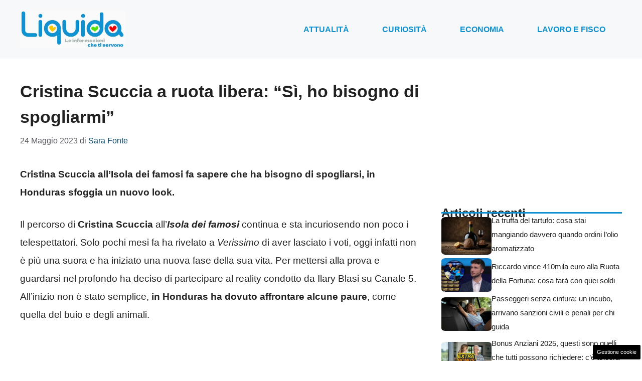

--- FILE ---
content_type: text/html; charset=UTF-8
request_url: https://www.liquida.it/articolo/cristina-scuccia-a-ruota-libera-si-ho-bisogno-di-spogliarmi/10180/
body_size: 17135
content:
<!DOCTYPE html> 
<html lang="it-IT"> 
<head>
<meta charset="UTF-8">
<link rel="preload" href="https://www.liquida.it/wp-content/cache/fvm/min/1763376420-css887b21b579953f774b6987823cd58411b571cffea476ad0f4ef21076de9b8.css" as="style" media="all" /> 
<link rel="preload" href="https://www.liquida.it/wp-content/cache/fvm/min/1763376420-cssdfaed1b62bc0e3ef2d6c7b6f2852ef33566979ec8676ef6f731f9bcee96d1.css" as="style" media="all" /> 
<link rel="preload" href="https://www.liquida.it/wp-content/cache/fvm/min/1763376420-css232ce2ea4907e3706c4d545d3a6801e7ca88ae5d311afe7bc7dfa6d83c8da.css" as="style" media="all" />
<script data-cfasync="false">if(navigator.userAgent.match(/MSIE|Internet Explorer/i)||navigator.userAgent.match(/Trident\/7\..*?rv:11/i)){var href=document.location.href;if(!href.match(/[?&]iebrowser/)){if(href.indexOf("?")==-1){if(href.indexOf("#")==-1){document.location.href=href+"?iebrowser=1"}else{document.location.href=href.replace("#","?iebrowser=1#")}}else{if(href.indexOf("#")==-1){document.location.href=href+"&iebrowser=1"}else{document.location.href=href.replace("#","&iebrowser=1#")}}}}</script>
<script data-cfasync="false">class FVMLoader{constructor(e){this.triggerEvents=e,this.eventOptions={passive:!0},this.userEventListener=this.triggerListener.bind(this),this.delayedScripts={normal:[],async:[],defer:[]},this.allJQueries=[]}_addUserInteractionListener(e){this.triggerEvents.forEach(t=>window.addEventListener(t,e.userEventListener,e.eventOptions))}_removeUserInteractionListener(e){this.triggerEvents.forEach(t=>window.removeEventListener(t,e.userEventListener,e.eventOptions))}triggerListener(){this._removeUserInteractionListener(this),"loading"===document.readyState?document.addEventListener("DOMContentLoaded",this._loadEverythingNow.bind(this)):this._loadEverythingNow()}async _loadEverythingNow(){this._runAllDelayedCSS(),this._delayEventListeners(),this._delayJQueryReady(this),this._handleDocumentWrite(),this._registerAllDelayedScripts(),await this._loadScriptsFromList(this.delayedScripts.normal),await this._loadScriptsFromList(this.delayedScripts.defer),await this._loadScriptsFromList(this.delayedScripts.async),await this._triggerDOMContentLoaded(),await this._triggerWindowLoad(),window.dispatchEvent(new Event("wpr-allScriptsLoaded"))}_registerAllDelayedScripts(){document.querySelectorAll("script[type=fvmdelay]").forEach(e=>{e.hasAttribute("src")?e.hasAttribute("async")&&!1!==e.async?this.delayedScripts.async.push(e):e.hasAttribute("defer")&&!1!==e.defer||"module"===e.getAttribute("data-type")?this.delayedScripts.defer.push(e):this.delayedScripts.normal.push(e):this.delayedScripts.normal.push(e)})}_runAllDelayedCSS(){document.querySelectorAll("link[rel=fvmdelay]").forEach(e=>{e.setAttribute("rel","stylesheet")})}async _transformScript(e){return await this._requestAnimFrame(),new Promise(t=>{const n=document.createElement("script");let r;[...e.attributes].forEach(e=>{let t=e.nodeName;"type"!==t&&("data-type"===t&&(t="type",r=e.nodeValue),n.setAttribute(t,e.nodeValue))}),e.hasAttribute("src")?(n.addEventListener("load",t),n.addEventListener("error",t)):(n.text=e.text,t()),e.parentNode.replaceChild(n,e)})}async _loadScriptsFromList(e){const t=e.shift();return t?(await this._transformScript(t),this._loadScriptsFromList(e)):Promise.resolve()}_delayEventListeners(){let e={};function t(t,n){!function(t){function n(n){return e[t].eventsToRewrite.indexOf(n)>=0?"wpr-"+n:n}e[t]||(e[t]={originalFunctions:{add:t.addEventListener,remove:t.removeEventListener},eventsToRewrite:[]},t.addEventListener=function(){arguments[0]=n(arguments[0]),e[t].originalFunctions.add.apply(t,arguments)},t.removeEventListener=function(){arguments[0]=n(arguments[0]),e[t].originalFunctions.remove.apply(t,arguments)})}(t),e[t].eventsToRewrite.push(n)}function n(e,t){let n=e[t];Object.defineProperty(e,t,{get:()=>n||function(){},set(r){e["wpr"+t]=n=r}})}t(document,"DOMContentLoaded"),t(window,"DOMContentLoaded"),t(window,"load"),t(window,"pageshow"),t(document,"readystatechange"),n(document,"onreadystatechange"),n(window,"onload"),n(window,"onpageshow")}_delayJQueryReady(e){let t=window.jQuery;Object.defineProperty(window,"jQuery",{get:()=>t,set(n){if(n&&n.fn&&!e.allJQueries.includes(n)){n.fn.ready=n.fn.init.prototype.ready=function(t){e.domReadyFired?t.bind(document)(n):document.addEventListener("DOMContentLoaded2",()=>t.bind(document)(n))};const t=n.fn.on;n.fn.on=n.fn.init.prototype.on=function(){if(this[0]===window){function e(e){return e.split(" ").map(e=>"load"===e||0===e.indexOf("load.")?"wpr-jquery-load":e).join(" ")}"string"==typeof arguments[0]||arguments[0]instanceof String?arguments[0]=e(arguments[0]):"object"==typeof arguments[0]&&Object.keys(arguments[0]).forEach(t=>{delete Object.assign(arguments[0],{[e(t)]:arguments[0][t]})[t]})}return t.apply(this,arguments),this},e.allJQueries.push(n)}t=n}})}async _triggerDOMContentLoaded(){this.domReadyFired=!0,await this._requestAnimFrame(),document.dispatchEvent(new Event("DOMContentLoaded2")),await this._requestAnimFrame(),window.dispatchEvent(new Event("DOMContentLoaded2")),await this._requestAnimFrame(),document.dispatchEvent(new Event("wpr-readystatechange")),await this._requestAnimFrame(),document.wpronreadystatechange&&document.wpronreadystatechange()}async _triggerWindowLoad(){await this._requestAnimFrame(),window.dispatchEvent(new Event("wpr-load")),await this._requestAnimFrame(),window.wpronload&&window.wpronload(),await this._requestAnimFrame(),this.allJQueries.forEach(e=>e(window).trigger("wpr-jquery-load")),window.dispatchEvent(new Event("wpr-pageshow")),await this._requestAnimFrame(),window.wpronpageshow&&window.wpronpageshow()}_handleDocumentWrite(){const e=new Map;document.write=document.writeln=function(t){const n=document.currentScript,r=document.createRange(),i=n.parentElement;let a=e.get(n);void 0===a&&(a=n.nextSibling,e.set(n,a));const s=document.createDocumentFragment();r.setStart(s,0),s.appendChild(r.createContextualFragment(t)),i.insertBefore(s,a)}}async _requestAnimFrame(){return new Promise(e=>requestAnimationFrame(e))}static run(){const e=new FVMLoader(["keydown","mousemove","touchmove","touchstart","touchend","wheel"]);e._addUserInteractionListener(e)}}FVMLoader.run();</script>
<meta name='robots' content='index, follow, max-image-preview:large, max-snippet:-1, max-video-preview:-1' />
<meta name="viewport" content="width=device-width, initial-scale=1"><title>Cristina Scuccia a ruota libera: “Sì, ho bisogno di spogliarmi” | Liquida.it</title>
<meta name="description" content="Cristina Scuccia all&#039;Isola dei famosi fa sapere che ha bisogno di spogliarsi, in Honduras sfoggia un nuovo look" />
<link rel="canonical" href="https://www.liquida.it/articolo/cristina-scuccia-a-ruota-libera-si-ho-bisogno-di-spogliarmi/10180/" />
<meta property="og:locale" content="it_IT" />
<meta property="og:type" content="article" />
<meta property="og:title" content="Cristina Scuccia a ruota libera: “Sì, ho bisogno di spogliarmi” | Liquida.it" />
<meta property="og:description" content="Cristina Scuccia all&#039;Isola dei famosi fa sapere che ha bisogno di spogliarsi, in Honduras sfoggia un nuovo look" />
<meta property="og:url" content="https://www.liquida.it/articolo/cristina-scuccia-a-ruota-libera-si-ho-bisogno-di-spogliarmi/10180/" />
<meta property="og:site_name" content="Liquida.it" />
<meta property="article:published_time" content="2023-05-24T19:00:15+00:00" />
<meta property="og:image" content="https://www.liquida.it/wp-content/uploads/2023/05/Cristina-Scuccia-allIsola-dei-famosi-24052023-liquida.it_.jpg" />
<meta property="og:image:width" content="1200" />
<meta property="og:image:height" content="800" />
<meta property="og:image:type" content="image/jpeg" />
<meta name="author" content="Sara Fonte" />
<meta name="twitter:card" content="summary_large_image" />
<meta name="twitter:label1" content="Scritto da" />
<meta name="twitter:data1" content="Sara Fonte" />
<meta name="twitter:label2" content="Tempo di lettura stimato" />
<meta name="twitter:data2" content="3 minuti" />
<script type="application/ld+json" class="yoast-schema-graph">{"@context":"https://schema.org","@graph":[{"@type":"NewsArticle","@id":"https://www.liquida.it/articolo/cristina-scuccia-a-ruota-libera-si-ho-bisogno-di-spogliarmi/10180/#article","isPartOf":{"@id":"https://www.liquida.it/articolo/cristina-scuccia-a-ruota-libera-si-ho-bisogno-di-spogliarmi/10180/"},"author":{"name":"Sara Fonte","@id":"https://www.liquida.it/#/schema/person/49fa0143b23348469ced8300e2de4359"},"headline":"Cristina Scuccia a ruota libera: “Sì, ho bisogno di spogliarmi”","datePublished":"2023-05-24T19:00:15+00:00","mainEntityOfPage":{"@id":"https://www.liquida.it/articolo/cristina-scuccia-a-ruota-libera-si-ho-bisogno-di-spogliarmi/10180/"},"wordCount":488,"publisher":{"@id":"https://www.liquida.it/#organization"},"image":{"@id":"https://www.liquida.it/articolo/cristina-scuccia-a-ruota-libera-si-ho-bisogno-di-spogliarmi/10180/#primaryimage"},"thumbnailUrl":"https://www.liquida.it/wp-content/uploads/2023/05/Cristina-Scuccia-allIsola-dei-famosi-24052023-liquida.it_.jpg","articleSection":["Spettacolo"],"inLanguage":"it-IT"},{"@type":"WebPage","@id":"https://www.liquida.it/articolo/cristina-scuccia-a-ruota-libera-si-ho-bisogno-di-spogliarmi/10180/","url":"https://www.liquida.it/articolo/cristina-scuccia-a-ruota-libera-si-ho-bisogno-di-spogliarmi/10180/","name":"Cristina Scuccia a ruota libera: “Sì, ho bisogno di spogliarmi” | Liquida.it","isPartOf":{"@id":"https://www.liquida.it/#website"},"primaryImageOfPage":{"@id":"https://www.liquida.it/articolo/cristina-scuccia-a-ruota-libera-si-ho-bisogno-di-spogliarmi/10180/#primaryimage"},"image":{"@id":"https://www.liquida.it/articolo/cristina-scuccia-a-ruota-libera-si-ho-bisogno-di-spogliarmi/10180/#primaryimage"},"thumbnailUrl":"https://www.liquida.it/wp-content/uploads/2023/05/Cristina-Scuccia-allIsola-dei-famosi-24052023-liquida.it_.jpg","datePublished":"2023-05-24T19:00:15+00:00","description":"Cristina Scuccia all'Isola dei famosi fa sapere che ha bisogno di spogliarsi, in Honduras sfoggia un nuovo look","breadcrumb":{"@id":"https://www.liquida.it/articolo/cristina-scuccia-a-ruota-libera-si-ho-bisogno-di-spogliarmi/10180/#breadcrumb"},"inLanguage":"it-IT","potentialAction":[{"@type":"ReadAction","target":["https://www.liquida.it/articolo/cristina-scuccia-a-ruota-libera-si-ho-bisogno-di-spogliarmi/10180/"]}]},{"@type":"ImageObject","inLanguage":"it-IT","@id":"https://www.liquida.it/articolo/cristina-scuccia-a-ruota-libera-si-ho-bisogno-di-spogliarmi/10180/#primaryimage","url":"https://www.liquida.it/wp-content/uploads/2023/05/Cristina-Scuccia-allIsola-dei-famosi-24052023-liquida.it_.jpg","contentUrl":"https://www.liquida.it/wp-content/uploads/2023/05/Cristina-Scuccia-allIsola-dei-famosi-24052023-liquida.it_.jpg","width":1200,"height":800,"caption":"Cristina Scuccia all'Isola dei famosi indossa finalmente il bikini (Foto Instagram @cristinascuccia e Mediaset Infinity) -liquida.it"},{"@type":"BreadcrumbList","@id":"https://www.liquida.it/articolo/cristina-scuccia-a-ruota-libera-si-ho-bisogno-di-spogliarmi/10180/#breadcrumb","itemListElement":[{"@type":"ListItem","position":1,"name":"Home","item":"https://www.liquida.it/"},{"@type":"ListItem","position":2,"name":"Cristina Scuccia a ruota libera: “Sì, ho bisogno di spogliarmi”"}]},{"@type":"WebSite","@id":"https://www.liquida.it/#website","url":"https://www.liquida.it/","name":"Liquida.it","description":"Le voci del web","publisher":{"@id":"https://www.liquida.it/#organization"},"potentialAction":[{"@type":"SearchAction","target":{"@type":"EntryPoint","urlTemplate":"https://www.liquida.it/?s={search_term_string}"},"query-input":{"@type":"PropertyValueSpecification","valueRequired":true,"valueName":"search_term_string"}}],"inLanguage":"it-IT"},{"@type":"Organization","@id":"https://www.liquida.it/#organization","name":"Liquida.it","url":"https://www.liquida.it/","logo":{"@type":"ImageObject","inLanguage":"it-IT","@id":"https://www.liquida.it/#/schema/logo/image/","url":"https://www.liquida.it/wp-content/uploads/2023/02/liquid_logo.png","contentUrl":"https://www.liquida.it/wp-content/uploads/2023/02/liquid_logo.png","width":721,"height":266,"caption":"Liquida.it"},"image":{"@id":"https://www.liquida.it/#/schema/logo/image/"}},{"@type":"Person","@id":"https://www.liquida.it/#/schema/person/49fa0143b23348469ced8300e2de4359","name":"Sara Fonte","image":{"@type":"ImageObject","inLanguage":"it-IT","@id":"https://www.liquida.it/#/schema/person/image/","url":"https://secure.gravatar.com/avatar/e594955c3c62a89f6b95bd4f9761534289c91e8498adba76c2e3a8b6aa8c82eb?s=96&d=mm&r=g","contentUrl":"https://secure.gravatar.com/avatar/e594955c3c62a89f6b95bd4f9761534289c91e8498adba76c2e3a8b6aa8c82eb?s=96&d=mm&r=g","caption":"Sara Fonte"},"url":"https://www.liquida.it/articolo/author/sara-fonte/"}]}</script>
<link rel="alternate" type="application/rss+xml" title="Liquida.it &raquo; Feed" href="https://www.liquida.it/feed/" />
<link rel="alternate" type="application/rss+xml" title="Liquida.it &raquo; Feed dei commenti" href="https://www.liquida.it/comments/feed/" />
<meta name="google-site-verification" content="tAmNS40Qje2mlMk8WZOJtQ94tGuJ17oC6JuZDLdZZTQ" />
<meta name="google-site-verification" content="p0VZDmbiiaVud1PVr2CyvIyGu6N7e1n58udPMWjHkEg" /> 
<style media="all">img:is([sizes="auto" i],[sizes^="auto," i]){contain-intrinsic-size:3000px 1500px}</style> 
<link rel='stylesheet' id='wp-block-library-css' href='https://www.liquida.it/wp-content/cache/fvm/min/1763376420-css887b21b579953f774b6987823cd58411b571cffea476ad0f4ef21076de9b8.css' media='all' /> 
<style id='classic-theme-styles-inline-css' media="all">/*! This file is auto-generated */ .wp-block-button__link{color:#fff;background-color:#32373c;border-radius:9999px;box-shadow:none;text-decoration:none;padding:calc(.667em + 2px) calc(1.333em + 2px);font-size:1.125em}.wp-block-file__button{background:#32373c;color:#fff;text-decoration:none}</style> 
<style id='global-styles-inline-css' media="all">:root{--wp--preset--aspect-ratio--square:1;--wp--preset--aspect-ratio--4-3:4/3;--wp--preset--aspect-ratio--3-4:3/4;--wp--preset--aspect-ratio--3-2:3/2;--wp--preset--aspect-ratio--2-3:2/3;--wp--preset--aspect-ratio--16-9:16/9;--wp--preset--aspect-ratio--9-16:9/16;--wp--preset--color--black:#000000;--wp--preset--color--cyan-bluish-gray:#abb8c3;--wp--preset--color--white:#ffffff;--wp--preset--color--pale-pink:#f78da7;--wp--preset--color--vivid-red:#cf2e2e;--wp--preset--color--luminous-vivid-orange:#ff6900;--wp--preset--color--luminous-vivid-amber:#fcb900;--wp--preset--color--light-green-cyan:#7bdcb5;--wp--preset--color--vivid-green-cyan:#00d084;--wp--preset--color--pale-cyan-blue:#8ed1fc;--wp--preset--color--vivid-cyan-blue:#0693e3;--wp--preset--color--vivid-purple:#9b51e0;--wp--preset--color--contrast:var(--contrast);--wp--preset--color--contrast-2:var(--contrast-2);--wp--preset--color--contrast-3:var(--contrast-3);--wp--preset--color--base:var(--base);--wp--preset--color--base-2:var(--base-2);--wp--preset--color--base-3:var(--base-3);--wp--preset--color--accent:var(--accent);--wp--preset--color--accent-2:var(--accent-2);--wp--preset--color--global-color-9:var(--global-color-9);--wp--preset--color--global-color-10:var(--global-color-10);--wp--preset--gradient--vivid-cyan-blue-to-vivid-purple:linear-gradient(135deg,rgba(6,147,227,1) 0%,rgb(155,81,224) 100%);--wp--preset--gradient--light-green-cyan-to-vivid-green-cyan:linear-gradient(135deg,rgb(122,220,180) 0%,rgb(0,208,130) 100%);--wp--preset--gradient--luminous-vivid-amber-to-luminous-vivid-orange:linear-gradient(135deg,rgba(252,185,0,1) 0%,rgba(255,105,0,1) 100%);--wp--preset--gradient--luminous-vivid-orange-to-vivid-red:linear-gradient(135deg,rgba(255,105,0,1) 0%,rgb(207,46,46) 100%);--wp--preset--gradient--very-light-gray-to-cyan-bluish-gray:linear-gradient(135deg,rgb(238,238,238) 0%,rgb(169,184,195) 100%);--wp--preset--gradient--cool-to-warm-spectrum:linear-gradient(135deg,rgb(74,234,220) 0%,rgb(151,120,209) 20%,rgb(207,42,186) 40%,rgb(238,44,130) 60%,rgb(251,105,98) 80%,rgb(254,248,76) 100%);--wp--preset--gradient--blush-light-purple:linear-gradient(135deg,rgb(255,206,236) 0%,rgb(152,150,240) 100%);--wp--preset--gradient--blush-bordeaux:linear-gradient(135deg,rgb(254,205,165) 0%,rgb(254,45,45) 50%,rgb(107,0,62) 100%);--wp--preset--gradient--luminous-dusk:linear-gradient(135deg,rgb(255,203,112) 0%,rgb(199,81,192) 50%,rgb(65,88,208) 100%);--wp--preset--gradient--pale-ocean:linear-gradient(135deg,rgb(255,245,203) 0%,rgb(182,227,212) 50%,rgb(51,167,181) 100%);--wp--preset--gradient--electric-grass:linear-gradient(135deg,rgb(202,248,128) 0%,rgb(113,206,126) 100%);--wp--preset--gradient--midnight:linear-gradient(135deg,rgb(2,3,129) 0%,rgb(40,116,252) 100%);--wp--preset--font-size--small:13px;--wp--preset--font-size--medium:20px;--wp--preset--font-size--large:36px;--wp--preset--font-size--x-large:42px;--wp--preset--spacing--20:0.44rem;--wp--preset--spacing--30:0.67rem;--wp--preset--spacing--40:1rem;--wp--preset--spacing--50:1.5rem;--wp--preset--spacing--60:2.25rem;--wp--preset--spacing--70:3.38rem;--wp--preset--spacing--80:5.06rem;--wp--preset--shadow--natural:6px 6px 9px rgba(0, 0, 0, 0.2);--wp--preset--shadow--deep:12px 12px 50px rgba(0, 0, 0, 0.4);--wp--preset--shadow--sharp:6px 6px 0px rgba(0, 0, 0, 0.2);--wp--preset--shadow--outlined:6px 6px 0px -3px rgba(255, 255, 255, 1), 6px 6px rgba(0, 0, 0, 1);--wp--preset--shadow--crisp:6px 6px 0px rgba(0, 0, 0, 1)}:where(.is-layout-flex){gap:.5em}:where(.is-layout-grid){gap:.5em}body .is-layout-flex{display:flex}.is-layout-flex{flex-wrap:wrap;align-items:center}.is-layout-flex>:is(*,div){margin:0}body .is-layout-grid{display:grid}.is-layout-grid>:is(*,div){margin:0}:where(.wp-block-columns.is-layout-flex){gap:2em}:where(.wp-block-columns.is-layout-grid){gap:2em}:where(.wp-block-post-template.is-layout-flex){gap:1.25em}:where(.wp-block-post-template.is-layout-grid){gap:1.25em}.has-black-color{color:var(--wp--preset--color--black)!important}.has-cyan-bluish-gray-color{color:var(--wp--preset--color--cyan-bluish-gray)!important}.has-white-color{color:var(--wp--preset--color--white)!important}.has-pale-pink-color{color:var(--wp--preset--color--pale-pink)!important}.has-vivid-red-color{color:var(--wp--preset--color--vivid-red)!important}.has-luminous-vivid-orange-color{color:var(--wp--preset--color--luminous-vivid-orange)!important}.has-luminous-vivid-amber-color{color:var(--wp--preset--color--luminous-vivid-amber)!important}.has-light-green-cyan-color{color:var(--wp--preset--color--light-green-cyan)!important}.has-vivid-green-cyan-color{color:var(--wp--preset--color--vivid-green-cyan)!important}.has-pale-cyan-blue-color{color:var(--wp--preset--color--pale-cyan-blue)!important}.has-vivid-cyan-blue-color{color:var(--wp--preset--color--vivid-cyan-blue)!important}.has-vivid-purple-color{color:var(--wp--preset--color--vivid-purple)!important}.has-black-background-color{background-color:var(--wp--preset--color--black)!important}.has-cyan-bluish-gray-background-color{background-color:var(--wp--preset--color--cyan-bluish-gray)!important}.has-white-background-color{background-color:var(--wp--preset--color--white)!important}.has-pale-pink-background-color{background-color:var(--wp--preset--color--pale-pink)!important}.has-vivid-red-background-color{background-color:var(--wp--preset--color--vivid-red)!important}.has-luminous-vivid-orange-background-color{background-color:var(--wp--preset--color--luminous-vivid-orange)!important}.has-luminous-vivid-amber-background-color{background-color:var(--wp--preset--color--luminous-vivid-amber)!important}.has-light-green-cyan-background-color{background-color:var(--wp--preset--color--light-green-cyan)!important}.has-vivid-green-cyan-background-color{background-color:var(--wp--preset--color--vivid-green-cyan)!important}.has-pale-cyan-blue-background-color{background-color:var(--wp--preset--color--pale-cyan-blue)!important}.has-vivid-cyan-blue-background-color{background-color:var(--wp--preset--color--vivid-cyan-blue)!important}.has-vivid-purple-background-color{background-color:var(--wp--preset--color--vivid-purple)!important}.has-black-border-color{border-color:var(--wp--preset--color--black)!important}.has-cyan-bluish-gray-border-color{border-color:var(--wp--preset--color--cyan-bluish-gray)!important}.has-white-border-color{border-color:var(--wp--preset--color--white)!important}.has-pale-pink-border-color{border-color:var(--wp--preset--color--pale-pink)!important}.has-vivid-red-border-color{border-color:var(--wp--preset--color--vivid-red)!important}.has-luminous-vivid-orange-border-color{border-color:var(--wp--preset--color--luminous-vivid-orange)!important}.has-luminous-vivid-amber-border-color{border-color:var(--wp--preset--color--luminous-vivid-amber)!important}.has-light-green-cyan-border-color{border-color:var(--wp--preset--color--light-green-cyan)!important}.has-vivid-green-cyan-border-color{border-color:var(--wp--preset--color--vivid-green-cyan)!important}.has-pale-cyan-blue-border-color{border-color:var(--wp--preset--color--pale-cyan-blue)!important}.has-vivid-cyan-blue-border-color{border-color:var(--wp--preset--color--vivid-cyan-blue)!important}.has-vivid-purple-border-color{border-color:var(--wp--preset--color--vivid-purple)!important}.has-vivid-cyan-blue-to-vivid-purple-gradient-background{background:var(--wp--preset--gradient--vivid-cyan-blue-to-vivid-purple)!important}.has-light-green-cyan-to-vivid-green-cyan-gradient-background{background:var(--wp--preset--gradient--light-green-cyan-to-vivid-green-cyan)!important}.has-luminous-vivid-amber-to-luminous-vivid-orange-gradient-background{background:var(--wp--preset--gradient--luminous-vivid-amber-to-luminous-vivid-orange)!important}.has-luminous-vivid-orange-to-vivid-red-gradient-background{background:var(--wp--preset--gradient--luminous-vivid-orange-to-vivid-red)!important}.has-very-light-gray-to-cyan-bluish-gray-gradient-background{background:var(--wp--preset--gradient--very-light-gray-to-cyan-bluish-gray)!important}.has-cool-to-warm-spectrum-gradient-background{background:var(--wp--preset--gradient--cool-to-warm-spectrum)!important}.has-blush-light-purple-gradient-background{background:var(--wp--preset--gradient--blush-light-purple)!important}.has-blush-bordeaux-gradient-background{background:var(--wp--preset--gradient--blush-bordeaux)!important}.has-luminous-dusk-gradient-background{background:var(--wp--preset--gradient--luminous-dusk)!important}.has-pale-ocean-gradient-background{background:var(--wp--preset--gradient--pale-ocean)!important}.has-electric-grass-gradient-background{background:var(--wp--preset--gradient--electric-grass)!important}.has-midnight-gradient-background{background:var(--wp--preset--gradient--midnight)!important}.has-small-font-size{font-size:var(--wp--preset--font-size--small)!important}.has-medium-font-size{font-size:var(--wp--preset--font-size--medium)!important}.has-large-font-size{font-size:var(--wp--preset--font-size--large)!important}.has-x-large-font-size{font-size:var(--wp--preset--font-size--x-large)!important}:where(.wp-block-post-template.is-layout-flex){gap:1.25em}:where(.wp-block-post-template.is-layout-grid){gap:1.25em}:where(.wp-block-columns.is-layout-flex){gap:2em}:where(.wp-block-columns.is-layout-grid){gap:2em}:root :where(.wp-block-pullquote){font-size:1.5em;line-height:1.6}</style> 
<link rel='stylesheet' id='adser-css' href='https://www.liquida.it/wp-content/cache/fvm/min/1763376420-cssdfaed1b62bc0e3ef2d6c7b6f2852ef33566979ec8676ef6f731f9bcee96d1.css' media='all' /> 
<link rel='stylesheet' id='generate-style-css' href='https://www.liquida.it/wp-content/cache/fvm/min/1763376420-css232ce2ea4907e3706c4d545d3a6801e7ca88ae5d311afe7bc7dfa6d83c8da.css' media='all' /> 
<style id='generate-style-inline-css' media="all">body{background-color:var(--base-3);color:var(--contrast)}a{color:var(--accent)}a:hover,a:focus{text-decoration:underline}.entry-title a,.site-branding a,a.button,.wp-block-button__link,.main-navigation a{text-decoration:none}a:hover,a:focus,a:active{color:var(--contrast)}.grid-container{max-width:1280px}.wp-block-group__inner-container{max-width:1280px;margin-left:auto;margin-right:auto}.site-header .header-image{width:210px}:root{--contrast:#222222;--contrast-2:#575760;--contrast-3:#b2b2be;--base:#f0f0f0;--base-2:#f7f8f9;--base-3:#ffffff;--accent:#0C4767;--accent-2:#0f91d0;--global-color-9:#F50004;--global-color-10:#3dad01}:root .has-contrast-color{color:var(--contrast)}:root .has-contrast-background-color{background-color:var(--contrast)}:root .has-contrast-2-color{color:var(--contrast-2)}:root .has-contrast-2-background-color{background-color:var(--contrast-2)}:root .has-contrast-3-color{color:var(--contrast-3)}:root .has-contrast-3-background-color{background-color:var(--contrast-3)}:root .has-base-color{color:var(--base)}:root .has-base-background-color{background-color:var(--base)}:root .has-base-2-color{color:var(--base-2)}:root .has-base-2-background-color{background-color:var(--base-2)}:root .has-base-3-color{color:var(--base-3)}:root .has-base-3-background-color{background-color:var(--base-3)}:root .has-accent-color{color:var(--accent)}:root .has-accent-background-color{background-color:var(--accent)}:root .has-accent-2-color{color:var(--accent-2)}:root .has-accent-2-background-color{background-color:var(--accent-2)}:root .has-global-color-9-color{color:var(--global-color-9)}:root .has-global-color-9-background-color{background-color:var(--global-color-9)}:root .has-global-color-10-color{color:var(--global-color-10)}:root .has-global-color-10-background-color{background-color:var(--global-color-10)}body,button,input,select,textarea{font-family:Helvetica;font-size:19px}body{line-height:1.9}h2{font-family:Helvetica;font-weight:600;text-transform:initial;font-size:32px;line-height:1.5em}@media (max-width:768px){h2{font-size:22px}}h1{font-weight:700;text-transform:initial;font-size:34px;line-height:1.5em}h3{font-weight:600;text-transform:initial;font-size:30px;line-height:1.5em}h6{font-weight:400;text-transform:uppercase;font-size:13px;letter-spacing:1px;line-height:1em;margin-bottom:13px}h4{font-weight:600;text-transform:uppercase;font-size:19px;letter-spacing:1px;line-height:1.4em;margin-bottom:0}.main-navigation a,.main-navigation .menu-toggle,.main-navigation .menu-bar-items{font-weight:700;text-transform:uppercase;font-size:16px}.top-bar{background-color:#636363;color:#fff}.top-bar a{color:#fff}.top-bar a:hover{color:#303030}.site-header{background-color:var(--base-2)}.main-title a,.main-title a:hover{color:var(--contrast)}.site-description{color:var(--contrast-2)}.mobile-menu-control-wrapper .menu-toggle,.mobile-menu-control-wrapper .menu-toggle:hover,.mobile-menu-control-wrapper .menu-toggle:focus,.has-inline-mobile-toggle #site-navigation.toggled{background-color:rgba(0,0,0,.02)}.main-navigation,.main-navigation ul ul{background-color:var(--base-2)}.main-navigation .main-nav ul li a,.main-navigation .menu-toggle,.main-navigation .menu-bar-items{color:var(--accent-2)}.main-navigation .main-nav ul li:not([class*="current-menu-"]):hover>a,.main-navigation .main-nav ul li:not([class*="current-menu-"]):focus>a,.main-navigation .main-nav ul li.sfHover:not([class*="current-menu-"])>a,.main-navigation .menu-bar-item:hover>a,.main-navigation .menu-bar-item.sfHover>a{color:var(--global-color-9)}button.menu-toggle:hover,button.menu-toggle:focus{color:var(--accent-2)}.main-navigation .main-nav ul li[class*="current-menu-"]>a{color:var(--global-color-10)}.navigation-search input[type="search"],.navigation-search input[type="search"]:active,.navigation-search input[type="search"]:focus,.main-navigation .main-nav ul li.search-item.active>a,.main-navigation .menu-bar-items .search-item.active>a{color:var(--global-color-9)}.main-navigation ul ul{background-color:var(--accent)}.main-navigation .main-nav ul ul li a{color:var(--base-3)}.main-navigation .main-nav ul ul li:not([class*="current-menu-"]):hover>a,.main-navigation .main-nav ul ul li:not([class*="current-menu-"]):focus>a,.main-navigation .main-nav ul ul li.sfHover:not([class*="current-menu-"])>a{color:#d99800;background-color:var(--accent)}.main-navigation .main-nav ul ul li[class*="current-menu-"]>a{color:var(--base-3);background-color:var(--accent-2)}.separate-containers .inside-article,.separate-containers .comments-area,.separate-containers .page-header,.one-container .container,.separate-containers .paging-navigation,.inside-page-header{background-color:var(--base-3)}.entry-title a{color:var(--contrast)}.entry-title a:hover{color:var(--contrast-2)}.entry-meta{color:var(--contrast-2)}.sidebar .widget{background-color:var(--base-3)}.footer-widgets{background-color:var(--base-3)}.site-info{color:var(--base-3);background-color:var(--contrast)}.site-info a{color:var(--base-3)}.site-info a:hover{color:var(--base-2)}.footer-bar .widget_nav_menu .current-menu-item a{color:var(--base-2)}input[type="text"],input[type="email"],input[type="url"],input[type="password"],input[type="search"],input[type="tel"],input[type="number"],textarea,select{color:var(--contrast);background-color:var(--base-2);border-color:var(--base)}input[type="text"]:focus,input[type="email"]:focus,input[type="url"]:focus,input[type="password"]:focus,input[type="search"]:focus,input[type="tel"]:focus,input[type="number"]:focus,textarea:focus,select:focus{color:var(--contrast);background-color:var(--base-2);border-color:var(--contrast-3)}button,html input[type="button"],input[type="reset"],input[type="submit"],a.button,a.wp-block-button__link:not(.has-background){color:#fff;background-color:#55555e}button:hover,html input[type="button"]:hover,input[type="reset"]:hover,input[type="submit"]:hover,a.button:hover,button:focus,html input[type="button"]:focus,input[type="reset"]:focus,input[type="submit"]:focus,a.button:focus,a.wp-block-button__link:not(.has-background):active,a.wp-block-button__link:not(.has-background):focus,a.wp-block-button__link:not(.has-background):hover{color:#fff;background-color:#3f4047}a.generate-back-to-top{background-color:rgba(0,0,0,.4);color:#fff}a.generate-back-to-top:hover,a.generate-back-to-top:focus{background-color:rgba(0,0,0,.6);color:#fff}:root{--gp-search-modal-bg-color:var(--base-3);--gp-search-modal-text-color:var(--contrast);--gp-search-modal-overlay-bg-color:rgba(0,0,0,0.2)}@media (max-width:768px){.main-navigation .menu-bar-item:hover>a,.main-navigation .menu-bar-item.sfHover>a{background:none;color:var(--accent-2)}}.nav-below-header .main-navigation .inside-navigation.grid-container,.nav-above-header .main-navigation .inside-navigation.grid-container{padding:0 7px 0 7px}.site-main .wp-block-group__inner-container{padding:40px}.separate-containers .paging-navigation{padding-top:20px;padding-bottom:20px}.entry-content .alignwide,body:not(.no-sidebar) .entry-content .alignfull{margin-left:-40px;width:calc(100% + 80px);max-width:calc(100% + 80px)}.main-navigation .main-nav ul li a,.menu-toggle,.main-navigation .menu-bar-item>a{padding-left:33px;padding-right:33px;line-height:36px}.main-navigation .main-nav ul ul li a{padding:10px 33px 10px 33px}.navigation-search input[type="search"]{height:36px}.rtl .menu-item-has-children .dropdown-menu-toggle{padding-left:33px}.menu-item-has-children .dropdown-menu-toggle{padding-right:33px}.rtl .main-navigation .main-nav ul li.menu-item-has-children>a{padding-right:33px}@media (max-width:768px){.separate-containers .inside-article,.separate-containers .comments-area,.separate-containers .page-header,.separate-containers .paging-navigation,.one-container .site-content,.inside-page-header{padding:30px}.site-main .wp-block-group__inner-container{padding:30px}.inside-top-bar{padding-right:30px;padding-left:30px}.inside-header{padding-right:30px;padding-left:30px}.widget-area .widget{padding-top:30px;padding-right:30px;padding-bottom:30px;padding-left:30px}.footer-widgets-container{padding-top:30px;padding-right:30px;padding-bottom:30px;padding-left:30px}.inside-site-info{padding-right:30px;padding-left:30px}.entry-content .alignwide,body:not(.no-sidebar) .entry-content .alignfull{margin-left:-30px;width:calc(100% + 60px);max-width:calc(100% + 60px)}.one-container .site-main .paging-navigation{margin-bottom:20px}}.is-right-sidebar{width:30%}.is-left-sidebar{width:30%}.site-content .content-area{width:70%}@media (max-width:768px){.main-navigation .menu-toggle,.sidebar-nav-mobile:not(#sticky-placeholder){display:block}.main-navigation ul,.gen-sidebar-nav,.main-navigation:not(.slideout-navigation):not(.toggled) .main-nav>ul,.has-inline-mobile-toggle #site-navigation .inside-navigation>*:not(.navigation-search):not(.main-nav){display:none}.nav-align-right .inside-navigation,.nav-align-center .inside-navigation{justify-content:space-between}.has-inline-mobile-toggle .mobile-menu-control-wrapper{display:flex;flex-wrap:wrap}.has-inline-mobile-toggle .inside-header{flex-direction:row;text-align:left;flex-wrap:wrap}.has-inline-mobile-toggle .header-widget,.has-inline-mobile-toggle #site-navigation{flex-basis:100%}.nav-float-left .has-inline-mobile-toggle #site-navigation{order:10}}.dynamic-author-image-rounded{border-radius:100%}.dynamic-featured-image,.dynamic-author-image{vertical-align:middle}.one-container.blog .dynamic-content-template:not(:last-child),.one-container.archive .dynamic-content-template:not(:last-child){padding-bottom:0}.dynamic-entry-excerpt>p:last-child{margin-bottom:0}</style> 
<style id='generateblocks-inline-css' media="all">.gb-container.gb-tabs__item:not(.gb-tabs__item-open){display:none}.gb-container-d0a86651{display:flex;flex-wrap:wrap;align-items:center;column-gap:20px;row-gap:20px;color:var(--contrast)}.gb-container-d0a86651 a{color:var(--contrast)}.gb-container-d0a86651 a:hover{color:var(--contrast)}.gb-container-bcbc46ac{flex-basis:100%;text-align:center;border-top:3px solid var(--accent-2)}.gb-container-e9bed0be{flex-basis:100%}.gb-container-03919c55{height:100%;display:flex;align-items:center;column-gap:20px}.gb-grid-wrapper>.gb-grid-column-03919c55{width:100%}.gb-container-3ff058ae{flex-shrink:0;flex-basis:100px}.gb-container-c551a107{flex-shrink:1;text-align:right}h3.gb-headline-9e06b5e3{flex-basis:100%;font-size:24px;margin-bottom:-20px}div.gb-headline-040f2ffe{font-size:15px;font-weight:500;text-align:left;margin-bottom:5px}.gb-grid-wrapper-b3929361{display:flex;flex-wrap:wrap;row-gap:20px}.gb-grid-wrapper-b3929361>.gb-grid-column{box-sizing:border-box}.gb-image-95849c3e{border-radius:8%;width:100%;object-fit:cover;vertical-align:middle}@media (max-width:1024px){.gb-grid-wrapper-b3929361{margin-left:-20px}.gb-grid-wrapper-b3929361>.gb-grid-column{padding-left:20px}}@media (max-width:767px){.gb-container-d0a86651{text-align:center;padding-top:40px}.gb-container-bcbc46ac{width:100%}.gb-grid-wrapper>.gb-grid-column-bcbc46ac{width:100%}.gb-container-3ff058ae{width:50%;text-align:center}.gb-grid-wrapper>.gb-grid-column-3ff058ae{width:50%}.gb-container-c551a107{width:50%;text-align:left}.gb-grid-wrapper>.gb-grid-column-c551a107{width:50%}h3.gb-headline-9e06b5e3{text-align:left}div.gb-headline-040f2ffe{text-align:left}}:root{--gb-container-width:1280px}.gb-container .wp-block-image img{vertical-align:middle}.gb-grid-wrapper .wp-block-image{margin-bottom:0}.gb-highlight{background:none}.gb-shape{line-height:0}.gb-container-link{position:absolute;top:0;right:0;bottom:0;left:0;z-index:99}</style> 
<script>var adser = {"pagetype":"article","category":["Spettacolo"],"category_iab":[""],"hot":false,"cmp":"clickio","cmp_params":"\/\/clickiocmp.com\/t\/consent_230753.js","_adkaora":"https:\/\/cdn.adkaora.space\/nextmediaweb\/generic\/prod\/adk-init.js","_admanager":1,"_mgid":"https:\/\/jsc.mgid.com\/l\/i\/liquida.it.1419103.js","_teads":"175517","_fluid_player":"\/\/fluid.4strokemedia.com\/www\/fluid\/player.php"}</script>
<script defer src="https://www.googletagmanager.com/gtag/js?id=G-S67X7EPEFG"></script>
<script>
window.dataLayer = window.dataLayer || [];
function gtag(){dataLayer.push(arguments);}
gtag('js', new Date());
gtag('config', 'G-S67X7EPEFG');
</script>
<style media="all">#tca-sticky{display:none}@media only screen and (max-width:600px){BODY{margin-top:100px!important}#tca-sticky{display:flex}}</style> 
<link rel="icon" href="https://www.liquida.it/wp-content/uploads/2023/02/cropped-liquid_logo-192x192.png" sizes="192x192" /> 
<style id="wp-custom-css" media="all">.auto-width.gb-query-loop-wrapper{flex:1}@media (min-width:768px){.sticky-container>.gb-inside-container,.sticky-container{position:sticky;top:80px}#right-sidebar .inside-right-sidebar{height:100%}}select#wp-block-categories-1{width:100%}.tca-640x480{min-width:640px!important;min-height:360px!important}@media only screen and (max-width:600px){.tca-640x480{min-width:100%!important;height:370px!important;min-height:185px!important;display:block!important}}</style> 
</head>
<body class="wp-singular post-template-default single single-post postid-10180 single-format-standard wp-custom-logo wp-embed-responsive wp-theme-generatepress post-image-above-header post-image-aligned-center right-sidebar nav-float-right one-container header-aligned-left dropdown-hover" itemtype="https://schema.org/Blog" itemscope> <a class="screen-reader-text skip-link" href="#content" title="Vai al contenuto">Vai al contenuto</a> <header class="site-header has-inline-mobile-toggle" id="masthead" aria-label="Sito" itemtype="https://schema.org/WPHeader" itemscope> <div class="inside-header grid-container"> <div class="site-logo"> <a href="https://www.liquida.it/" rel="home"> <img class="header-image is-logo-image" alt="Liquida.it" src="https://www.liquida.it/wp-content/uploads/2024/03/liquid_logo-copia-1.jpg" width="721" height="266" /> </a> </div> <nav class="main-navigation mobile-menu-control-wrapper" id="mobile-menu-control-wrapper" aria-label="Attiva/Disattiva dispositivi mobili"> <button data-nav="site-navigation" class="menu-toggle" aria-controls="primary-menu" aria-expanded="false"> <span class="gp-icon icon-menu-bars"><svg viewBox="0 0 512 512" aria-hidden="true" xmlns="http://www.w3.org/2000/svg" width="1em" height="1em"><path d="M0 96c0-13.255 10.745-24 24-24h464c13.255 0 24 10.745 24 24s-10.745 24-24 24H24c-13.255 0-24-10.745-24-24zm0 160c0-13.255 10.745-24 24-24h464c13.255 0 24 10.745 24 24s-10.745 24-24 24H24c-13.255 0-24-10.745-24-24zm0 160c0-13.255 10.745-24 24-24h464c13.255 0 24 10.745 24 24s-10.745 24-24 24H24c-13.255 0-24-10.745-24-24z" /></svg><svg viewBox="0 0 512 512" aria-hidden="true" xmlns="http://www.w3.org/2000/svg" width="1em" height="1em"><path d="M71.029 71.029c9.373-9.372 24.569-9.372 33.942 0L256 222.059l151.029-151.03c9.373-9.372 24.569-9.372 33.942 0 9.372 9.373 9.372 24.569 0 33.942L289.941 256l151.03 151.029c9.372 9.373 9.372 24.569 0 33.942-9.373 9.372-24.569 9.372-33.942 0L256 289.941l-151.029 151.03c-9.373 9.372-24.569 9.372-33.942 0-9.372-9.373-9.372-24.569 0-33.942L222.059 256 71.029 104.971c-9.372-9.373-9.372-24.569 0-33.942z" /></svg></span><span class="screen-reader-text">Menu</span> </button> </nav> <nav class="main-navigation sub-menu-right" id="site-navigation" aria-label="Principale" itemtype="https://schema.org/SiteNavigationElement" itemscope> <div class="inside-navigation grid-container"> <button class="menu-toggle" aria-controls="primary-menu" aria-expanded="false"> <span class="gp-icon icon-menu-bars"><svg viewBox="0 0 512 512" aria-hidden="true" xmlns="http://www.w3.org/2000/svg" width="1em" height="1em"><path d="M0 96c0-13.255 10.745-24 24-24h464c13.255 0 24 10.745 24 24s-10.745 24-24 24H24c-13.255 0-24-10.745-24-24zm0 160c0-13.255 10.745-24 24-24h464c13.255 0 24 10.745 24 24s-10.745 24-24 24H24c-13.255 0-24-10.745-24-24zm0 160c0-13.255 10.745-24 24-24h464c13.255 0 24 10.745 24 24s-10.745 24-24 24H24c-13.255 0-24-10.745-24-24z" /></svg><svg viewBox="0 0 512 512" aria-hidden="true" xmlns="http://www.w3.org/2000/svg" width="1em" height="1em"><path d="M71.029 71.029c9.373-9.372 24.569-9.372 33.942 0L256 222.059l151.029-151.03c9.373-9.372 24.569-9.372 33.942 0 9.372 9.373 9.372 24.569 0 33.942L289.941 256l151.03 151.029c9.372 9.373 9.372 24.569 0 33.942-9.373 9.372-24.569 9.372-33.942 0L256 289.941l-151.029 151.03c-9.373 9.372-24.569 9.372-33.942 0-9.372-9.373-9.372-24.569 0-33.942L222.059 256 71.029 104.971c-9.372-9.373-9.372-24.569 0-33.942z" /></svg></span><span class="mobile-menu">Menu</span> </button> <div id="primary-menu" class="main-nav"><ul id="menu-menu-principale-nuovo" class="menu sf-menu"><li id="menu-item-19" class="menu-item menu-item-type-taxonomy menu-item-object-category menu-item-19"><a href="https://www.liquida.it/s/attualita/">Attualità</a></li> <li id="menu-item-15" class="menu-item menu-item-type-taxonomy menu-item-object-category menu-item-15"><a href="https://www.liquida.it/s/curiosita/">Curiosità</a></li> <li id="menu-item-16" class="menu-item menu-item-type-taxonomy menu-item-object-category menu-item-16"><a href="https://www.liquida.it/s/economia/">Economia</a></li> <li id="menu-item-11315" class="menu-item menu-item-type-taxonomy menu-item-object-category menu-item-11315"><a href="https://www.liquida.it/s/lavoro/">Lavoro e Fisco</a></li> </ul></div> </div> </nav> </div> </header> <div class="site grid-container container hfeed" id="page"> <div class="site-content" id="content"> <div class="content-area" id="primary"> <main class="site-main" id="main"> <article id="post-10180" class="post-10180 post type-post status-publish format-standard has-post-thumbnail hentry category-spettacolo" itemtype="https://schema.org/CreativeWork" itemscope> <div class="inside-article"> <header class="entry-header"> <h1 class="entry-title" itemprop="headline">Cristina Scuccia a ruota libera: “Sì, ho bisogno di spogliarmi”</h1> <div class="entry-meta"> <span class="posted-on"><time class="entry-date published" datetime="2023-05-24T21:00:15+02:00" itemprop="datePublished">24 Maggio 2023</time></span> <span class="byline">di <span class="author vcard" itemprop="author" itemtype="https://schema.org/Person" itemscope><a class="url fn n" href="https://www.liquida.it/articolo/author/sara-fonte/" title="Visualizza tutti gli articoli di Sara Fonte" rel="author" itemprop="url"><span class="author-name" itemprop="name">Sara Fonte</span></a></span></span> </div> </header> <div class="entry-content" itemprop="text"> <p><strong>Cristina Scuccia all&#8217;Isola dei famosi fa sapere che ha bisogno di spogliarsi, in Honduras sfoggia un nuovo look.</strong></p> <p>Il percorso di <strong>Cristina Scuccia </strong>all&#8217;<strong><em>Isola dei famosi </em></strong>continua e sta incuriosendo non poco i telespettatori. Solo pochi mesi fa ha rivelato a <em>Verissimo </em>di aver lasciato i voti, oggi infatti non è più una suora e ha iniziato una nuova fase della sua vita. Per mettersi alla prova e guardarsi nel profondo ha deciso di partecipare al reality condotto da Ilary Blasi su Canale 5. All&#8217;inizio non è stato semplice, <strong>in Honduras ha dovuto affrontare alcune paure</strong>, come quella del buio e degli animali.</p> <div class="adser-block"><div id='tca-atf' class='tca tca-300x250'></div> </div><figure id="attachment_10184" aria-describedby="caption-attachment-10184" style="width: 1190px" class="wp-caption alignnone"><img fetchpriority="high" decoding="async" class="size-full wp-image-10184" src="https://www.liquida.it/wp-content/uploads/2023/05/Cristina-Scuccia-allIsola-dei-famosi-24052023-liquida.it_.jpg" alt="Cristina Scuccia si spoglia" width="1200" height="800" srcset="https://www.liquida.it/wp-content/uploads/2023/05/Cristina-Scuccia-allIsola-dei-famosi-24052023-liquida.it_.jpg 1200w, https://www.liquida.it/wp-content/uploads/2023/05/Cristina-Scuccia-allIsola-dei-famosi-24052023-liquida.it_-300x200.jpg 300w, https://www.liquida.it/wp-content/uploads/2023/05/Cristina-Scuccia-allIsola-dei-famosi-24052023-liquida.it_-1024x683.jpg 1024w, https://www.liquida.it/wp-content/uploads/2023/05/Cristina-Scuccia-allIsola-dei-famosi-24052023-liquida.it_-768x512.jpg 768w, https://www.liquida.it/wp-content/uploads/2023/05/Cristina-Scuccia-allIsola-dei-famosi-24052023-liquida.it_-696x464.jpg 696w, https://www.liquida.it/wp-content/uploads/2023/05/Cristina-Scuccia-allIsola-dei-famosi-24052023-liquida.it_-1068x712.jpg 1068w, https://www.liquida.it/wp-content/uploads/2023/05/Cristina-Scuccia-allIsola-dei-famosi-24052023-liquida.it_-630x420.jpg 630w" sizes="(max-width: 1200px) 100vw, 1200px" /><figcaption id="caption-attachment-10184" class="wp-caption-text">Cristina Scuccia all&#8217;Isola dei famosi indossa finalmente il bikini (Foto Instagram @cristinascuccia e Mediaset Infinity) -liquida.it</figcaption></figure> <p>Pian piano però si sta aprendo molto, Cristina Scucciaha parlato anche della sua vita sentimentale. Fino a qualche giorno fa era sempre stata vaga, molti suoi compagni di avventura le aveva fatto domande sulla sua sfera intima ma lei non ha mai voluto rivelare nulla. Finalmente<strong> ha però ammesso che qualcuno nel suo cuore c&#8217;è</strong>, ha raccontato di aver conosciuto una persona a Madrid pochi mesi fa, questa senza farle pressioni è entrata nella sua vita in punta di piedi ed è diventata molto importante per lei.</p> <div class="adser-block"><div id="tca-inarticle-mgid"></div></div><h2>All&#8217;Isola dei famosi Cristina Scuccia si spoglia e parla della sua relazione</h2> <p>La naufraga ha ammesso che sente molto la mancanza di questa persona conosciuta a Madrid, le voci in merito ad una sua presunta relazione quindi erano vere. Sull&#8217;isola Cristina Scucciasi è detta dispiaciuta per il fatto che la madre abbia scoperto in questo modo che ha una relazione a Madrid. Voleva parlargliene lei dopo il reality ma non è più riuscita a restare in silenzio.</p> <figure id="attachment_10243" aria-describedby="caption-attachment-10243" style="width: 730px" class="wp-caption alignnone"><img decoding="async" class="size-full wp-image-10243" src="https://www.liquida.it/wp-content/uploads/2023/05/Cristina-Scuccia-in-bikini-24052023-Liquida.jpg" alt="Cristina Scuccia si spoglia" width="740" height="539" srcset="https://www.liquida.it/wp-content/uploads/2023/05/Cristina-Scuccia-in-bikini-24052023-Liquida.jpg 740w, https://www.liquida.it/wp-content/uploads/2023/05/Cristina-Scuccia-in-bikini-24052023-Liquida-300x219.jpg 300w, https://www.liquida.it/wp-content/uploads/2023/05/Cristina-Scuccia-in-bikini-24052023-Liquida-696x507.jpg 696w, https://www.liquida.it/wp-content/uploads/2023/05/Cristina-Scuccia-in-bikini-24052023-Liquida-577x420.jpg 577w, https://www.liquida.it/wp-content/uploads/2023/05/Cristina-Scuccia-in-bikini-24052023-Liquida-324x235.jpg 324w" sizes="(max-width: 740px) 100vw, 740px" /><figcaption id="caption-attachment-10243" class="wp-caption-text">Dopo un inizio cauto, Cristina Scuccia sta finalmente cominciando ad aprirsi &#8211; Instagram @cristinascuccia &#8211; Liquida.it</figcaption></figure><div class="adser-block"><div id='tca-middle' class='tca tca-300x250'></div></div> <p>Più volte ha ribadito che<strong> ha paura di essere giudicata</strong> perché teme che in molti possano pensare che abbia lasciato il convento per questo motivo. Ci ha tenuto però a precisare che non è così, aveva rinunciato ai voti molto tempo prima. Ha poi aggiunto che non sta facendo nulla di male, sta solo amando.</p><div class="adser-block"><div id='inRead'></div></div> <p>Cristina Scuccia nei giorni scorsi aveva già catturato non poco l&#8217;attenzione, il motivo? Dopo circa un mese trascorso in Honduras <strong>ha deciso di sfoggiare il</strong> <strong>bikini</strong>. Prima di partire aveva detto che non lo avrebbe indossato, infatti fino ad ora si era sempre mostrata con il costume intero e i pantaloncini perché in questo modo si sentiva più a suo agio.</p> <p>Da giorni la naufraga indossa il bikini con i pantaloncini, alla conduttrice ha detto che è in cerca di una libertà che non ha pregiudizi e giudizi nei confronti del suo passato. Ha poi concluso dicendo: <em>&#8220;<strong>Ho voglia di spogliarmi</strong> da tutte quelle sovrastrutture che purtroppo mi porto dietro.&#8221;</em></p><div class="adser-block"><div id='tca-btf' class='tca tca-300x250'></div></div> <div id="tca-native" class="tca tca-native"></div> </div> </div> </article> </main> </div> <div class="widget-area sidebar is-right-sidebar" id="right-sidebar"> <div class="inside-right-sidebar"> <div id='tca-sb-1' class='tca tca-300x250' style="margin-top:0"></div> <div class="gb-container gb-container-d0a86651 sticky-container"> <h3 class="gb-headline gb-headline-9e06b5e3 gb-headline-text"><strong>Articoli recenti</strong></h3> <div class="gb-container gb-container-bcbc46ac"></div> <div class="gb-container gb-container-e9bed0be"> <div class="gb-grid-wrapper gb-grid-wrapper-b3929361 gb-query-loop-wrapper"> <div class="gb-grid-column gb-grid-column-03919c55 gb-query-loop-item post-16300 post type-post status-publish format-standard has-post-thumbnail hentry category-curiosita"><div class="gb-container gb-container-03919c55"> <div class="gb-container gb-container-3ff058ae"> <figure class="gb-block-image gb-block-image-95849c3e"><a href="https://www.liquida.it/articolo/la-truffa-del-tartufo-cosa-stai-mangiando-davvero-quando-ordini-lolio-aromatizzato/16300/"><img width="300" height="225" src="https://www.liquida.it/wp-content/uploads/2026/01/9a62d692-3c68-4b3a-a89d-b7934d5526b7_1769169900-300x225.webp" class="gb-image-95849c3e" alt="La truffa del tartufo: cosa stai mangiando davvero quando ordini l&#039;olio aromatizzato" decoding="async" loading="lazy" srcset="https://www.liquida.it/wp-content/uploads/2026/01/9a62d692-3c68-4b3a-a89d-b7934d5526b7_1769169900-300x225.webp 300w, https://www.liquida.it/wp-content/uploads/2026/01/9a62d692-3c68-4b3a-a89d-b7934d5526b7_1769169900-1024x768.webp 1024w, https://www.liquida.it/wp-content/uploads/2026/01/9a62d692-3c68-4b3a-a89d-b7934d5526b7_1769169900-768x576.webp 768w, https://www.liquida.it/wp-content/uploads/2026/01/9a62d692-3c68-4b3a-a89d-b7934d5526b7_1769169900.webp 1200w" sizes="auto, (max-width: 300px) 100vw, 300px" /></a></figure> </div> <div class="gb-container gb-container-c551a107"> <div class="gb-headline gb-headline-040f2ffe gb-headline-text"><a href="https://www.liquida.it/articolo/la-truffa-del-tartufo-cosa-stai-mangiando-davvero-quando-ordini-lolio-aromatizzato/16300/">La truffa del tartufo: cosa stai mangiando davvero quando ordini l&#8217;olio aromatizzato</a></div> </div> </div></div> <div class="gb-grid-column gb-grid-column-03919c55 gb-query-loop-item post-16247 post type-post status-publish format-standard has-post-thumbnail hentry category-spettacolo"><div class="gb-container gb-container-03919c55"> <div class="gb-container gb-container-3ff058ae"> <figure class="gb-block-image gb-block-image-95849c3e"><a href="https://www.liquida.it/articolo/riccardo-vince-410mila-euro-alla-ruota-della-fortuna-cosa-fara-con-quei-soldi/16247/"><img width="300" height="200" src="https://www.liquida.it/wp-content/uploads/2025/11/Il-giovane-campione-Riccardo-300x200.jpg" class="gb-image-95849c3e" alt="Il campione della Ruota della Fortuna Riccardo" decoding="async" loading="lazy" srcset="https://www.liquida.it/wp-content/uploads/2025/11/Il-giovane-campione-Riccardo-300x200.jpg 300w, https://www.liquida.it/wp-content/uploads/2025/11/Il-giovane-campione-Riccardo-1024x683.jpg 1024w, https://www.liquida.it/wp-content/uploads/2025/11/Il-giovane-campione-Riccardo-768x512.jpg 768w, https://www.liquida.it/wp-content/uploads/2025/11/Il-giovane-campione-Riccardo.jpg 1200w" sizes="auto, (max-width: 300px) 100vw, 300px" /></a></figure> </div> <div class="gb-container gb-container-c551a107"> <div class="gb-headline gb-headline-040f2ffe gb-headline-text"><a href="https://www.liquida.it/articolo/riccardo-vince-410mila-euro-alla-ruota-della-fortuna-cosa-fara-con-quei-soldi/16247/">Riccardo vince 410mila euro alla Ruota della Fortuna: cosa farà con quei soldi</a></div> </div> </div></div> <div class="gb-grid-column gb-grid-column-03919c55 gb-query-loop-item post-16162 post type-post status-publish format-standard has-post-thumbnail hentry category-attualita"><div class="gb-container gb-container-03919c55"> <div class="gb-container gb-container-3ff058ae"> <figure class="gb-block-image gb-block-image-95849c3e"><a href="https://www.liquida.it/articolo/passeggeri-senza-cintura-un-incubo-arrivano-sanzioni-civili-e-penali-per-chi-guida/16162/"><img width="300" height="200" src="https://www.liquida.it/wp-content/uploads/2025/07/passeggeri-senza-cintura-19-07-25-liquida.it_-300x200.jpg" class="gb-image-95849c3e" alt="Donna seduta senza cintura sul sedile del passeggero posteriore" decoding="async" loading="lazy" srcset="https://www.liquida.it/wp-content/uploads/2025/07/passeggeri-senza-cintura-19-07-25-liquida.it_-300x200.jpg 300w, https://www.liquida.it/wp-content/uploads/2025/07/passeggeri-senza-cintura-19-07-25-liquida.it_-1024x683.jpg 1024w, https://www.liquida.it/wp-content/uploads/2025/07/passeggeri-senza-cintura-19-07-25-liquida.it_-768x512.jpg 768w, https://www.liquida.it/wp-content/uploads/2025/07/passeggeri-senza-cintura-19-07-25-liquida.it_.jpg 1200w" sizes="auto, (max-width: 300px) 100vw, 300px" /></a></figure> </div> <div class="gb-container gb-container-c551a107"> <div class="gb-headline gb-headline-040f2ffe gb-headline-text"><a href="https://www.liquida.it/articolo/passeggeri-senza-cintura-un-incubo-arrivano-sanzioni-civili-e-penali-per-chi-guida/16162/">Passeggeri senza cintura: un incubo, arrivano sanzioni civili e penali per chi guida</a></div> </div> </div></div> <div class="gb-grid-column gb-grid-column-03919c55 gb-query-loop-item post-16075 post type-post status-publish format-standard has-post-thumbnail hentry category-economia"><div class="gb-container gb-container-03919c55"> <div class="gb-container gb-container-3ff058ae"> <figure class="gb-block-image gb-block-image-95849c3e"><a href="https://www.liquida.it/articolo/bonus-anziani-2025-questi-sono-quelli-che-tutti-possono-richiedere-ce-ancora-tempo-per-fare-domanda/16075/"><img width="300" height="200" src="https://www.liquida.it/wp-content/uploads/2025/06/bonus-anziani-liquida.it-03062025-300x200.jpg" class="gb-image-95849c3e" alt="persona anziana con infermiera e scritta &#039;extra bonus&#039;" decoding="async" loading="lazy" srcset="https://www.liquida.it/wp-content/uploads/2025/06/bonus-anziani-liquida.it-03062025-300x200.jpg 300w, https://www.liquida.it/wp-content/uploads/2025/06/bonus-anziani-liquida.it-03062025-1024x683.jpg 1024w, https://www.liquida.it/wp-content/uploads/2025/06/bonus-anziani-liquida.it-03062025-768x512.jpg 768w, https://www.liquida.it/wp-content/uploads/2025/06/bonus-anziani-liquida.it-03062025.jpg 1200w" sizes="auto, (max-width: 300px) 100vw, 300px" /></a></figure> </div> <div class="gb-container gb-container-c551a107"> <div class="gb-headline gb-headline-040f2ffe gb-headline-text"><a href="https://www.liquida.it/articolo/bonus-anziani-2025-questi-sono-quelli-che-tutti-possono-richiedere-ce-ancora-tempo-per-fare-domanda/16075/">Bonus Anziani 2025, questi sono quelli che tutti possono richiedere: c&#8217;è ancora tempo per fare domanda</a></div> </div> </div></div> <div class="gb-grid-column gb-grid-column-03919c55 gb-query-loop-item post-16267 post type-post status-publish format-standard has-post-thumbnail hentry category-lifestyle"><div class="gb-container gb-container-03919c55"> <div class="gb-container gb-container-3ff058ae"> <figure class="gb-block-image gb-block-image-95849c3e"><a href="https://www.liquida.it/articolo/lo-consigliano-gli-esperti-per-mantenere-i-pavimenti-puliti-piu-a-lungo/16267/"><img width="300" height="200" src="https://www.liquida.it/wp-content/uploads/2025/11/Pavimento-lucido-ev-300x200.jpg" class="gb-image-95849c3e" alt="Pavimento" decoding="async" loading="lazy" srcset="https://www.liquida.it/wp-content/uploads/2025/11/Pavimento-lucido-ev-300x200.jpg 300w, https://www.liquida.it/wp-content/uploads/2025/11/Pavimento-lucido-ev-1024x683.jpg 1024w, https://www.liquida.it/wp-content/uploads/2025/11/Pavimento-lucido-ev-768x512.jpg 768w, https://www.liquida.it/wp-content/uploads/2025/11/Pavimento-lucido-ev.jpg 1200w" sizes="auto, (max-width: 300px) 100vw, 300px" /></a></figure> </div> <div class="gb-container gb-container-c551a107"> <div class="gb-headline gb-headline-040f2ffe gb-headline-text"><a href="https://www.liquida.it/articolo/lo-consigliano-gli-esperti-per-mantenere-i-pavimenti-puliti-piu-a-lungo/16267/">Lo consigliano gli esperti per mantenere i pavimenti puliti più a lungo</a></div> </div> </div></div> <div class="gb-grid-column gb-grid-column-03919c55 gb-query-loop-item post-15960 post type-post status-publish format-standard has-post-thumbnail hentry category-lavoro"><div class="gb-container gb-container-03919c55"> <div class="gb-container gb-container-3ff058ae"> <figure class="gb-block-image gb-block-image-95849c3e"><a href="https://www.liquida.it/articolo/come-si-legge-una-busta-paga-per-non-avere-brutte-sorprese/15960/"><img width="300" height="200" src="https://www.liquida.it/wp-content/uploads/2024/04/lavoro.24.4.24.liquida.it_-300x200.jpg" class="gb-image-95849c3e" alt="Cosa guardare sulla busta paga lliquida.it" decoding="async" loading="lazy" srcset="https://www.liquida.it/wp-content/uploads/2024/04/lavoro.24.4.24.liquida.it_-300x200.jpg 300w, https://www.liquida.it/wp-content/uploads/2024/04/lavoro.24.4.24.liquida.it_-1024x683.jpg 1024w, https://www.liquida.it/wp-content/uploads/2024/04/lavoro.24.4.24.liquida.it_-768x512.jpg 768w, https://www.liquida.it/wp-content/uploads/2024/04/lavoro.24.4.24.liquida.it_.jpg 1200w" sizes="auto, (max-width: 300px) 100vw, 300px" /></a></figure> </div> <div class="gb-container gb-container-c551a107"> <div class="gb-headline gb-headline-040f2ffe gb-headline-text"><a href="https://www.liquida.it/articolo/come-si-legge-una-busta-paga-per-non-avere-brutte-sorprese/15960/">Come si legge una busta paga per non avere brutte sorprese</a></div> </div> </div></div> </div> </div> <div id='tca-sb-2' class='tca tca-300x600'></div> </div> </div> </div> </div> </div> <div class="site-footer"> <footer class="site-info" aria-label="Sito" itemtype="https://schema.org/WPFooter" itemscope> <div class="inside-site-info grid-container"> <div class="copyright-bar"> <div><a href="/redazione/">Redazione</a> - <a href="/privacy-policy/">Privacy Policy</a> - <a href="/disclaimer/">Disclaimer</a><div><br /> <div>Liquida.it di proprietà di WEB 365 SRL - Via Nicola Marchese 10, 00141 Roma (RM) - Codice Fiscale e Partita I.V.A. 12279101005</div> <div></div> <div><p>Liquida.it non è una testata giornalistica, in quanto viene aggiornato senza alcuna periodicità. Non può pertanto considerarsi un prodotto editoriale ai sensi della legge n. 62 del 07.03.2001</p></div> <div>Copyright ©2026 - Tutti i diritti riservati - <a rel='noopener nofollow' target='_blank' href='https://www.contattaci24.it/form.php?area=comunicazioni'>Contattaci</a></div> <div><br/><img loading='lazy' src='https://www.thecoreadv.com/wp-content/uploads/2025/11/loghi_White_small.png' width='90px' height='30px' alt='theCore Logo' /> <br/> Le attività pubblicitarie su questo sito sono gestite da theCoreAdv</div> </div> </div> </footer> </div> 
<script type="speculationrules">
{"prefetch":[{"source":"document","where":{"and":[{"href_matches":"\/*"},{"not":{"href_matches":["\/wp-*.php","\/wp-admin\/*","\/wp-content\/uploads\/*","\/wp-content\/*","\/wp-content\/plugins\/*","\/wp-content\/themes\/generatepress\/*","\/*\\?(.+)"]}},{"not":{"selector_matches":"a[rel~=\"nofollow\"]"}},{"not":{"selector_matches":".no-prefetch, .no-prefetch a"}}]},"eagerness":"conservative"}]}
</script>
<script id="generate-a11y">
!function(){"use strict";if("querySelector"in document&&"addEventListener"in window){var e=document.body;e.addEventListener("pointerdown",(function(){e.classList.add("using-mouse")}),{passive:!0}),e.addEventListener("keydown",(function(){e.classList.remove("using-mouse")}),{passive:!0})}}();
</script>
<script id="generate-menu-js-before">
var generatepressMenu = {"toggleOpenedSubMenus":true,"openSubMenuLabel":"Apri Sottomenu","closeSubMenuLabel":"Chiudi Sottomenu"};
</script>
<script src="https://www.liquida.it/wp-content/themes/generatepress/assets/js/menu.min.js?ver=3.6.0" id="generate-menu-js"></script>
<script>var dadasuite365WebPushData = {"site":"www.liquida.it","site_url":"https:\/\/www.liquida.it","vapid_key":"BOyz-sEfcU-Mrud5-WPe40aHg2Fq5y8KElxnUprtj60iCQC4FRuKl6HsYFKLI1lbr0mpJ7-ADwVap-FSdME5WD8","dadasuite_365_webpush_api":"https:\/\/sensor02.dadapush.it\/api\/push","debug":0,"banner_ask_push":0}
const applicationServerKey = dadasuite365WebPushData['vapid_key'];</script>
<script src="https://www.liquida.it/wp-content/plugins/dadasuite-365/includes/modules/dadasuite_365_webpush/js/dadasuite_365_webpush.min.js?v=1.7.2"></script>
<script>
document.addEventListener('DOMContentLoaded', function() {
var s = document.createElement('script');
s.type = 'text/javascript';
s.async = true;
s.src = 'https://a.thecoreadv.com/s/liquida/ads.js';
var sc = document.getElementsByTagName('script')[0];
sc.parentNode.insertBefore(s, sc);
});
</script>
<div id="tca-sticky" class="tca-sticky"> <div class="tca-sticky-container"> <div id='tca-skin-mob' class='tca tca-320x100'></div> </div> <span class="tca-sticky-close" onclick="document.body.style.cssText = 'margin-top: 0 !important';document.getElementById('tca-sticky').style.display = 'none';"></span> </div> <a href="#" class="cmp_settings_button" onclick="if(window.__lxG__consent__!==undefined&&window.__lxG__consent__.getState()!==null){window.__lxG__consent__.showConsent()} else {alert('This function only for users from European Economic Area (EEA)')}; return false">Gestione cookie</a>
<script>
function uuidGenerator(){var x=new Date().getTime(),r=performance&&performance.now&&1e3*performance.now()||0;return"xxxxxxxx-xxxx-4xxx-yxxx-xxxxxxxxxxxx".replace(/[xy]/g,function(n){var o=16*Math.random();return x>0?(o=(x+o)%16|0,x=Math.floor(x/16)):(o=(r+o)%16|0,r=Math.floor(r/16)),("x"===n?o:3&o|8).toString(16)})}
adser.uid = localStorage.getItem("adser-uid");
if (!adser.uid) { adser.uid =  uuidGenerator(); localStorage.setItem("adser-uid", adser.uid);}
adser.pageid =  uuidGenerator();
</script>
<script>
let referer = document.referrer;
let currentPage = '/articolo/cristina-scuccia-a-ruota-libera-si-ho-bisogno-di-spogliarmi/10180/'
let title = 'Cristina+Scuccia+a+ruota+libera%3A+%E2%80%9CS%C3%AC%2C+ho+bisogno+di+spogliarmi%E2%80%9D+%7C+Liquida.it'
let tc = 'liquida'
let dadaS = new WebSocket("wss://ws.dadalytics.it:9502/?tc=" + tc + "&r=" + referer + '&c=' + currentPage + '&t=' + title);
dadaS.onopen = function(e) {
};
dadaS.onmessage = function(event) {
console.log(`[message] ${event.data}`);
};
dadaS.onclose = function(event) {
if (event.wasClean) {
console.log("close",event.reason )
} else {
console.log("closed not clean")
}
};
dadaS.onerror = function(error) {
console.log(`[error]`, error);
};
function dadaCheckIdle() {
var t;
window.onload = dadaResetTime;
window.onmousemove = dadaResetTime;
window.onmousedown = dadaResetTime;  // catches touchscreen presses as well      
window.ontouchstart = dadaResetTime; // catches touchscreen swipes as well      
window.ontouchmove = dadaResetTime;  // required by some devices 
window.onclick = dadaResetTime;      // catches touchpad clicks as well
window.onkeydown = dadaResetTime;   
window.addEventListener('scroll', dadaResetTime, true); // improved; see comments
function dadaIdleCallback() {
dadaS.close()
}
function dadaResetTime() {
clearTimeout(t);
t = setTimeout(dadaIdleCallback, 10000);  // time is in milliseconds
}
}
dadaCheckIdle();
</script>
<style media="all">.video-embed-wrapper{position:relative;width:100%;height:0;padding-bottom:56.25%;background:#000;cursor:pointer;overflow:hidden;border-radius:8px}.video-embed-wrapper.loading::after{content:'';position:absolute;top:50%;left:50%;width:40px;height:40px;margin:-20px 0 0 -20px;border:3px solid rgba(255,255,255,.3);border-top:3px solid #fff;border-radius:50%;animation:spin 1s linear infinite}@keyframes spin{0%{transform:rotate(0deg)}100%{transform:rotate(360deg)}}.video-thumbnail{position:absolute;top:0;left:0;width:100%;height:100%;object-fit:cover;transition:opacity .3s ease}.video-play-button{position:absolute;top:50%;left:50%;transform:translate(-50%,-50%);width:68px;height:48px;z-index:2;transition:transform .2s ease}.video-play-button:hover{transform:translate(-50%,-50%) scale(1.1)}.video-embed-wrapper .video-embed-iframe{position:absolute;top:0;left:0;width:100%;height:100%;border:0;border-radius:8px}.video-embed-iframe:not(.video-embed-wrapper .video-embed-iframe){position:relative;width:100%;height:auto;min-height:315px;border:0;border-radius:8px}</style> 
<script>!function(){"use strict";let e=!1,t,r;const n={scrollThreshold:200,loadDelay:2e3,fallbackTimeout:5e3};function o(){e||(e=!0,requestAnimationFrame(()=>{a(),i()}))}function a(){const e=document.querySelectorAll("iframe[data-src]");if(!e.length)return;"IntersectionObserver"in window?(t=new IntersectionObserver(e=>{e.forEach(e=>{e.isIntersecting&&(s(e.target),t.unobserve(e.target))})},{rootMargin:n.scrollThreshold+"px",threshold:.1}),e.forEach(e=>{e.getAttribute("data-src").includes("youtube.com")&&l(e),t.observe(e)})):e.forEach(s)}function l(e){const t=document.createElement("div");t.className="video-embed-wrapper";const r=c(e.getAttribute("data-src"));if(r){const e=document.createElement("img");e.className="video-thumbnail",e.src=`https://i.ytimg.com/vi_webp/${r}/maxresdefault.webp`,e.alt="Video thumbnail",e.loading="lazy",e.onerror=()=>{e.src=`https://i.ytimg.com/vi/${r}/maxresdefault.jpg`},t.appendChild(e)}const n=document.createElement("div");n.className="video-play-button",n.innerHTML='<svg viewBox="0 0 68 48" width="68" height="48"><path d="M66.52,7.74c-0.78-2.93-2.49-5.41-5.42-6.19C55.79,.13,34,0,34,0S12.21,.13,6.9,1.55 C3.97,2.33,2.27,4.81,1.48,7.74C0.06,13.05,0,24,0,24s0.06,10.95,1.48,16.26c0.78,2.93,2.49,5.41,5.42,6.19 C12.21,47.87,34,48,34,48s21.79-0.13,27.1-1.55c2.93-0.78,4.64-3.26,5.42-6.19C67.94,34.95,68,24,68,24S67.94,13.05,66.52,7.74z" fill="#f00"/><path d="M 45,24 27,14 27,34" fill="#fff"/></svg>',t.appendChild(n),t.addEventListener("click",()=>{t.classList.add("loading"),s(e,!0)},{once:!0}),e.parentNode.insertBefore(t,e),t.appendChild(e)}function s(e,t=!1){if(!e.getAttribute("data-src")||e.getAttribute("src"))return;const r=e.getAttribute("data-src"),n=t&&r.includes("youtube.com")?r+(r.includes("?")?"&":"?")+"autoplay=1&mute=1":r;e.setAttribute("src",n),e.className="video-embed-iframe";const o=e.closest(".video-embed-wrapper");if(o){o.classList.remove("loading");const e=o.querySelector(".video-thumbnail"),t=o.querySelector(".video-play-button");e&&(e.style.opacity="0"),t&&(t.style.display="none")}}function i(){const e=[];document.querySelector(".twitter-tweet")&&e.push({src:"https://platform.twitter.com/widgets.js",id:"twitter-wjs"}),document.querySelector(".instagram-media")&&e.push({src:"//www.instagram.com/embed.js",id:"instagram-embed"}),document.querySelector(".tiktok-embed")&&e.push({src:"https://www.tiktok.com/embed.js",id:"tiktok-embed"}),e.forEach((e,t)=>{setTimeout(()=>{if(!document.getElementById(e.id)){const t=document.createElement("script");t.id=e.id,t.src=e.src,t.async=!0,document.head.appendChild(t)}},500*t)})}function c(e){const t=e.match(/(?:youtube\.com\/(?:[^\/]+\/.+\/|(?:v|e(?:mbed)?)\/|.*[?&]v=)|youtu\.be\/)([^"&?\/\s]{11})/);return t?t[1]:null}let d=!1;function u(){d||(d=!0,clearTimeout(r),setTimeout(o,n.loadDelay))}"loading"===document.readyState?document.addEventListener("DOMContentLoaded",()=>{r=setTimeout(o,n.fallbackTimeout),document.addEventListener("scroll",u,{passive:!0,once:!0}),document.addEventListener("click",u,{once:!0}),document.addEventListener("touchstart",u,{passive:!0,once:!0})}):(r=setTimeout(o,n.fallbackTimeout),document.addEventListener("scroll",u,{passive:!0,once:!0}),document.addEventListener("click",u,{once:!0}),document.addEventListener("touchstart",u,{passive:!0,once:!0})),window.addEventListener("beforeunload",()=>{t&&t.disconnect(),r&&clearTimeout(r)})}();</script>
</body> 
</html>
<!--Cached using Nginx-Helper on 2026-01-26 02:31:09. It took 81 queries executed in 0,080 seconds.-->
<!--Visit http://wordpress.org/extend/plugins/nginx-helper/faq/ for more details-->